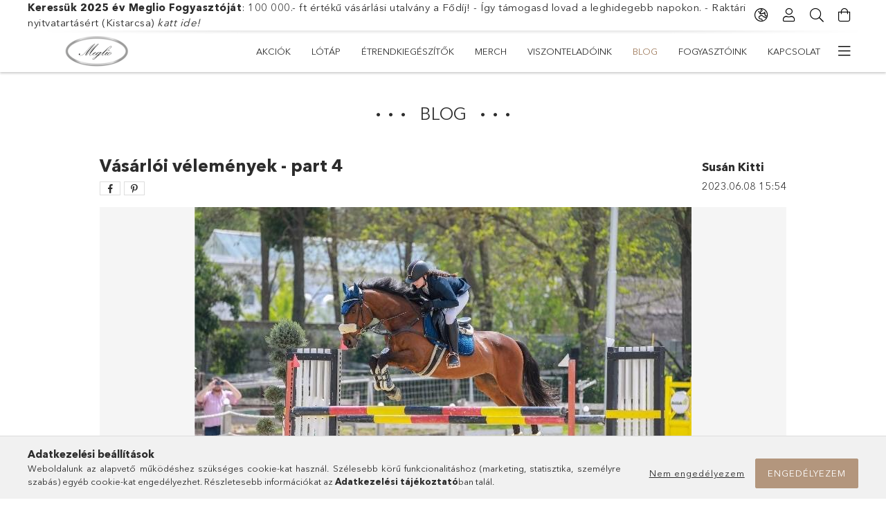

--- FILE ---
content_type: text/html
request_url: https://cdn.trustindex.io/widgets/b9/b96a22e27764997f9026cbceb84/content.html
body_size: 429
content:
<div class=" ti-widget ti-no-profile-img " data-layout-id="26" data-layout-category="button" data-set-id="light-background" data-pid="b96a22e27764997f9026cbceb84" data-language="hu" data-close-locale="Bezárás" data-rich-snippet="7ef0e1162604g76c" data-css-version="2" data-footer-link-domain="trustindex.io" data-size="1" > <div class="ti-widget-container"> <a href="https://www.trustindex.io/reviews/www.meglio.hu-2" role="button" target="_blank" rel="noopener" class="ti-header ti-header-grid source-Google" > <div class="ti-fade-container"> <span class="nowrap"><strong>Írj rólunk véleményt</strong>:</span><div class="ti-small-logo"> <img src="https://cdn.trustindex.io/assets/platform/Google/logo.svg" loading="lazy" alt="Google" width="150" height="25" /> </div> </div> </a> </div> </div> <style class="scss-content">.ti-widget[data-layout-id='26'][data-set-id='light-background'][data-pid='b96a22e27764997f9026cbceb84']{color:#ffffff}.ti-widget[data-layout-id='26'][data-set-id='light-background'][data-pid='b96a22e27764997f9026cbceb84'] .ti-header{color:#ffffff;background-color:#000000}.ti-widget[data-layout-id='26'][data-set-id='light-background'][data-pid='b96a22e27764997f9026cbceb84'] .ti-header .nowrap{color:#ffffff}.ti-widget[data-layout-id='26'][data-set-id='light-background'][data-pid='b96a22e27764997f9026cbceb84'] .ti-header span,.ti-widget[data-layout-id='26'][data-set-id='light-background'][data-pid='b96a22e27764997f9026cbceb84'] .ti-header strong{color:#ffffff !important}.ti-widget[data-layout-id='26'][data-set-id='light-background'][data-pid='b96a22e27764997f9026cbceb84'] .ti-review-item>.ti-inner,.ti-widget[data-layout-id='26'][data-set-id='light-background'][data-pid='b96a22e27764997f9026cbceb84'] .ti-load-more-reviews-container .ti-load-more-reviews-button{background-color:black !important}.ti-widget[data-layout-id='26'][data-set-id='light-background'][data-pid='b96a22e27764997f9026cbceb84']>.ti-widget-container>.ti-header,.ti-widget[data-layout-id='26'][data-set-id='light-background'][data-pid='b96a22e27764997f9026cbceb84']>.ti-widget-container>.ti-footer{background-color:black !important}</style>

--- FILE ---
content_type: text/html
request_url: https://cdn.trustindex.io/widgets/12/128bdf731110401ce57644f8f38/content.html
body_size: 523
content:
<div class=" ti-widget ti-no-profile-img " data-layout-id="103" data-layout-category="badge, top-rated-badge" data-set-id="drop-shadow" data-pid="128bdf731110401ce57644f8f38" data-language="hu" data-close-locale="Bezárás" data-rich-snippet="7ef0e1162604g76c" data-css-version="2" data-footer-link-domain="trustindex.io" data-size="1" > <div class="ti-widget-container"> <div class="ti-header source-Google"> <span class="ti-platform-icon-container"> <img class="ti-platform-icon" src="https://cdn.trustindex.io/assets/platform/Google/icon.svg" alt="Google" width="20" height="20" loading="lazy" /> <div class="ti-profile-details"> <div class="ti-stars"> <img class="ti-star" src="https://cdn.trustindex.io/assets/platform/Google/star/f.svg" alt="Google" width="17" height="17" loading="lazy" /> </div> <span class="ti-rating">4.9</span> </div> </span> <div class="ti-header-inner"> <div class="ti-top-rated-title"> <a href="https://www.trustindex.io/reviews/www.meglio.hu-2" target="_blank" rel="noopener" > Kiválóra értékelt <br /> szolgáltatás 2026 </a></div> <div class="ti-verified-by">igazolta: Trustindex <span class="ti-info-icon"></span></div> <div class="ti-disclaimer">A Trustindex az elmúlt 12 hónapban a Google rendszeren gyűjtött vélemények alapján ellenőrzi, hogy a vállalat értékelési pontszáma meghaladja a 4.5 értéket, így a vállalat megkapja a <a href="https://www.trustindex.io/?a=sys&c=top-rated-badge&url=/the-trustindex-verified-badge/" target="_blank">Legjobbra értékelt tanúsítványt</a> .</div> </div> </div> </div> </div> 